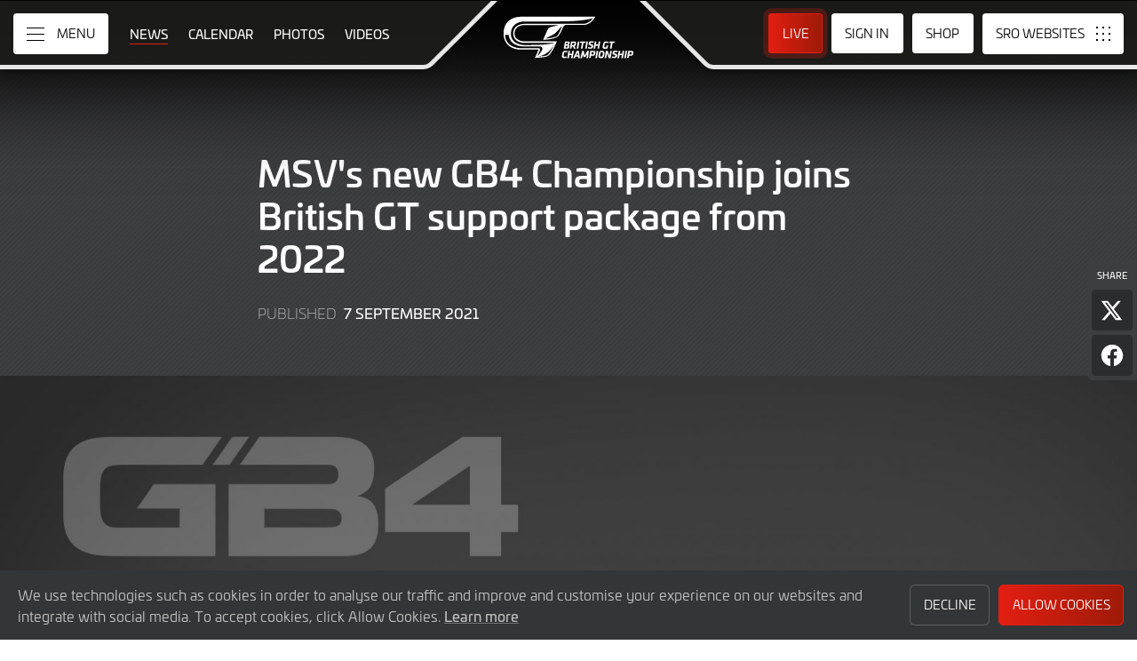

--- FILE ---
content_type: text/html; charset="utf-8"
request_url: https://www.britishgt.com/news/761/msvs-new-gb4-championship-joins-british-gt-support-package-from-2022?filter_driver_id=905
body_size: 10782
content:
<!DOCTYPE html>
<html lang="en-GB" prefix="og: http://ogp.me/ns#">
<head>
    <base href="https://www.britishgt.com" />
    <meta charset="UTF-8" />
    <meta name="viewport" content="width=device-width, initial-scale=1">
        <meta name="robots" content="index, follow" />
        <title>MSV&#039;s new GB4 Championship joins British GT support package from 2022 | British GT Championship</title>
    <link rel="canonical" href="https://www.britishgt.com/news/761/msvs-new-gb4-championship-joins-british-gt-support-package-from-2022">
        <meta name="description" content="A new entry level single-seater series - the GB4 Championship - will join the Intelligent Money British GT Championship&#039;s regular support roster next season.">

    <meta itemprop="name" content="MSV&#039;s new GB4 Championship joins British GT support package from 2022"/>
    <meta itemprop="image" content="https://www.britishgt.com/images//news/b40e263b-8deb-6d1e-f2cf-3cee0947c5b8.jpeg"/>
    <meta itemprop="description" content="A new entry level single-seater series - the GB4 Championship - will join the Intelligent Money British GT Championship&#039;s regular support roster next season.">
    
    <meta property="og:locale" content="en_GB" />
    <meta property="og:type" content="website">
    <meta property="og:url" content="https://www.britishgt.com/news/761/msvs-new-gb4-championship-joins-british-gt-support-package-from-2022"/>
    <meta property="og:title" content="MSV&#039;s new GB4 Championship joins British GT support package from 2022">
    <meta property="og:site_name" content="British GT Championship">
    <meta property="og:description" content="A new entry level single-seater series - the GB4 Championship - will join the Intelligent Money British GT Championship&#039;s regular support roster next season.">  
    <meta property="og:image" content="https://www.britishgt.com/images//news/b40e263b-8deb-6d1e-f2cf-3cee0947c5b8.jpeg">
        <meta property="article:published_time" content="7 September 2021">
        
    <meta name="twitter:card" content="summary"/>
    <meta name="twitter:site" content="@britishgt"/>
    <meta name="twitter:title" content="MSV&#039;s new GB4 Championship joins British GT support package from 2022"/>
    <meta name="twitter:description" content="A new entry level single-seater series - the GB4 Championship - will join the Intelligent Money British GT Championship&#039;s regular support roster next season."/>
    <meta name="twitter:image" content="https://www.britishgt.com/images//news/b40e263b-8deb-6d1e-f2cf-3cee0947c5b8.jpeg"/>
    
    <link rel="apple-touch-icon" sizes="180x180" href="https://www.britishgt.com/apple-touch-icon.png">
<link rel="icon" type="image/png" sizes="32x32" href="https://www.britishgt.com/favicon-32x32.png">
<link rel="icon" type="image/png" sizes="16x16" href="https://www.britishgt.com/favicon-16x16.png">
<link rel="manifest" href="https://www.britishgt.com/site.webmanifest">
<link rel="mask-icon" href="https://www.britishgt.com/safari-pinned-tab.svg" color="#5bbad5">
<meta name="msapplication-TileColor" content="#da532c">
<meta name="theme-color" content="#ffffff">
<link rel="stylesheet" id="style-css" href="/lib_assets/css/core.min.2025.10.css" type="text/css" media="all">
<link rel="stylesheet" id="news-css" href="/lib_assets/css/news.min.2024.css" type="text/css" media="all">
	
	<link rel="stylesheet" id="theme-css" href="https://www.britishgt.com/assets/css/theme.min.2024.css" type="text/css" media="all">
	<link rel="stylesheet" id="wf-theme-css" href="/lib_assets/css/wf-theme.2025.07.css" type="text/css" media="all">
<link rel="preconnect" href="https://fonts.googleapis.com">
<link rel="preconnect" href="https://fonts.gstatic.com" crossorigin>
<link href="https://fonts.googleapis.com/css2?family=Roboto:ital,wght@0,300;0,400;0,500;1,300;1,400;1,500&display=swap" rel="stylesheet">
		
		
	
	    
	
</head>
<body>

  
<a class="skip-link screen-reader-text" href="https://www.britishgt.com/news/761/msvs-new-gb4-championship-joins-british-gt-support-package-from-2022#primary">Skip to Main Content</a>
<noscript class="noscript">Please enable JavaScript in your browser. Some elements of this website may not function correctly with JavaScript disabled.</noscript>
<div id="page" class="site">
	

  <header id="masthead" class="site-header">
    <div class="site-header__columns">
      <div class="site-header__column-1">
        <div class="site-header__column-1-container">
          <nav id="primary-navigation" class="primary-navigation">
            <button class="primary-toggle" aria-controls="primary-menu" aria-expanded="false">
              <span class="primary-toggle__icon">
                <span class="primary-toggle__line primary-toggle__line--1"></span>
                <span class="primary-toggle__line primary-toggle__line--2"></span>
                <span class="primary-toggle__line primary-toggle__line--3"></span>
              </span>
              <span class="primary-toggle__text">Menu</span>
            </button>
            <div class="primary-menu">
              <ul id="primary-menu__list-items" class="primary-menu__list-items">
                <li class="primary-menu__list-item">
                  <ul class="primary-menu__sub-menu">
                    <li class="primary-menu__list-item">
                      <a class="primary-menu__list-item-link primary-menu__list-item-link--strong" href="/">
                        <span class="primary-menu__list-item-text">Home</span>
                      </a>
                    </li>
                    <li class="primary-menu__list-item">
                      <a class="primary-menu__list-item-link" href="/calendar">
                        <span class="primary-menu__list-item-text">Calendar</span>
                      </a>
                    </li>
                    <li class="primary-menu__list-item is-current">
                      <a class="primary-menu__list-item-link" href="/news">
                        <span class="primary-menu__list-item-text">News</span>
                      </a>
                    </li>
                    <li class="primary-menu__list-item">
                      <a class="primary-menu__list-item-link" href="https://www.britishgt.com/shop">
                        <span class="primary-menu__list-item-text">Shop</span>
                      </a>
                    </li>
                  </ul>
                </li>
				
                <li class="primary-menu__list-item">
                  <ul class="primary-menu__sub-menu">
                    <li class="primary-menu__list-item">
                      <a class="primary-menu__list-item-link primary-menu__list-item-link--strong" href="/gallery">
                        <span class="primary-menu__list-item-text">Gallery</span>
                      </a>
                    </li>
                    <li class="primary-menu__list-item">
                      <a class="primary-menu__list-item-link" href="/videos">
                        <span class="primary-menu__list-item-text">Videos</span>
                      </a>
                    </li>
                    <li class="primary-menu__list-item">
                      <a class="primary-menu__list-item-link" href="/gallery">
                        <span class="primary-menu__list-item-text">Photos</span>
                      </a>
                    </li>
                  </ul>
                </li>
                <li class="primary-menu__list-item">
                  <ul class="primary-menu__sub-menu">
                    <li class="primary-menu__list-item">
                      <a class="primary-menu__list-item-link primary-menu__list-item-link--strong" href="/cars">
                        <span class="primary-menu__list-item-text">Competitors</span>
                      </a>
                    </li>
                    <li class="primary-menu__list-item">
                      <a class="primary-menu__list-item-link" href="/cars">
                        <span class="primary-menu__list-item-text">Cars</span>
                      </a>
                    </li>
                    <li class="primary-menu__list-item">
                      <a class="primary-menu__list-item-link" href="/teams">
                        <span class="primary-menu__list-item-text">Teams</span>
                      </a>
                    </li>
                    <li class="primary-menu__list-item">
                      <a class="primary-menu__list-item-link" href="/drivers">
                        <span class="primary-menu__list-item-text">Drivers</span>
                      </a>
                    </li>
                    <li class="primary-menu__list-item">
                      <a class="primary-menu__list-item-link" href="/entry-lists">
                        <span class="primary-menu__list-item-text">Entry Lists</span>
                      </a>
                    </li>
                  </ul>
                </li>
                <li class="primary-menu__list-item">
                  <ul class="primary-menu__sub-menu">
                    <li class="primary-menu__list-item">
                      <a class="primary-menu__list-item-link primary-menu__list-item-link--strong" href="/standings">
                        <span class="primary-menu__list-item-text">Results</span>
                      </a>
                    </li>
                    <li class="primary-menu__list-item">
                      <a class="primary-menu__list-item-link" href="/standings?filter_standing_type=0_0_teams">
                        <span class="primary-menu__list-item-text">Teams</span>
                      </a>
                    </li>
                    <li class="primary-menu__list-item">
                      <a class="primary-menu__list-item-link" href="/standings?filter_standing_type=0_0_drivers">
                        <span class="primary-menu__list-item-text">Drivers</span>
                      </a>
                    </li>
                    <li class="primary-menu__list-item">
                      <a class="primary-menu__list-item-link" href="/results">
                        <span class="primary-menu__list-item-text">Race Results</span>
                      </a>
                    </li>
                    <li class="primary-menu__list-item">
                      <a class="primary-menu__list-item-link" href="/entry-lists">
                        <span class="primary-menu__list-item-text">Entry Lists</span>
                      </a>
                    </li>
                  </ul>
                </li>
                <li class="primary-menu__list-item">
                  <ul class="primary-menu__sub-menu">
                    <li class="primary-menu__list-item">
                      <a class="primary-menu__list-item-link primary-menu__list-item-link--strong" href="/live">
                        <span class="primary-menu__list-item-text">Live</span>
                      </a>
                    </li>
                    <li class="primary-menu__list-item">
                      <a class="primary-menu__list-item-link" href="/watch-live">
                        <span class="primary-menu__list-item-text">Watch Live</span>
                      </a>
                    </li>
                    <li class="primary-menu__list-item">
                      <a class="primary-menu__list-item-link" href="/watch-live#live-timing">
                        <span class="primary-menu__list-item-text">Live Timing</span>
                      </a>
                    </li>
                  </ul>
                </li>
				
				
				
                <li class="primary-menu__list-item">
                  <ul class="primary-menu__sub-menu">
                    <li class="primary-menu__list-item">
                      <a class="primary-menu__list-item-link primary-menu__list-item-link--strong" href="/about">
                        <span class="primary-menu__list-item-text">About</span>
                      </a>
                    </li>
                    <li class="primary-menu__list-item">
                      <a class="primary-menu__list-item-link" href="/about/sro-motorsports-group">
                        <span class="primary-menu__list-item-text">SRO Motorsports</span>
                      </a>
                    </li>
                    <li class="primary-menu__list-item">
                      <a class="primary-menu__list-item-link" href="/about/british-gt">
                        <span class="primary-menu__list-item-text">British GT</span>
                      </a>
                    </li>
                    <li class="primary-menu__list-item">
                      <a class="primary-menu__list-item-link" href="/about/partners">
                        <span class="primary-menu__list-item-text">Partners</span>
                      </a>
                    </li>
                    <li class="primary-menu__list-item">
                      <a class="primary-menu__list-item-link" href="/about/contact">
                        <span class="primary-menu__list-item-text">Contact</span>
                      </a>
                    </li>
                  </ul>
                </li>
                <li class="primary-menu__list-item">
                  <ul class="primary-menu__sub-menu">
                    <li class="primary-menu__list-item">
                      <a class="primary-menu__list-item-link primary-menu__list-item-link--strong" href="/subscriber-home">
                        <span class="primary-menu__list-item-text">Fan Account</span>
                      </a>
                    </li>
		                        <li class="primary-menu__list-item">
                      <a class="primary-menu__list-item-link" href="/subscriber-home">
                        <span class="primary-menu__list-item-text">Sign in</span>
                      </a>
                    </li>
                    <li class="primary-menu__list-item">
                      <a class="primary-menu__list-item-link" href="/subscriber-register">
                        <span class="primary-menu__list-item-text">Create Account</span>
                      </a>
                    </li>
					                  </ul>
                </li>
                <li class="primary-menu__list-item">
                  <ul class="primary-menu__sub-menu">
                    <li class="primary-menu__list-item">
                      <a class="primary-menu__list-item-link primary-menu__list-item-link--strong" href="/press-members">
                        <span class="primary-menu__list-item-text">Media &amp; Teams</span>
                      </a>
                    </li>
                    <li class="primary-menu__list-item">
                      <a class="primary-menu__list-item-link" href="/press-members">
                        <span class="primary-menu__list-item-text">Press Members</span>
                      </a>
                    </li>
                    <li class="primary-menu__list-item">
                      <a class="primary-menu__list-item-link" href="/teams-login">
                        <span class="primary-menu__list-item-text">Teams</span>
                      </a>
                    </li>
                  </ul>
                </li>
              </ul>
            </div>
          </nav>
          <nav id="secondary-navigation" class="secondary-navigation">
            <ul class="secondary-navigation__list-items">
              <li class="secondary-navigation__list-item">
                <a class="secondary-navigation__list-item-link" href="/" aria-current="page">
                  <span class="secondary-navigation__list-item-text">Home</span>
                </a>
              </li>
              <li class="secondary-navigation__list-item is-current">
                <a class="secondary-navigation__list-item-link" href="/news">
                  <span class="secondary-navigation__list-item-text">News</span>
                </a>
              </li>
              <li class="secondary-navigation__list-item">
                <a class="secondary-navigation__list-item-link" href="/calendar">
                  <span class="secondary-navigation__list-item-text">Calendar</span>
                </a>
              </li>
              <li class="secondary-navigation__list-item">
                <a class="secondary-navigation__list-item-link" href="/gallery">
                  <span class="secondary-navigation__list-item-text">Photos</span>
                </a>
              </li>
              <li class="secondary-navigation__list-item">
                <a class="secondary-navigation__list-item-link" href="/videos">
                  <span class="secondary-navigation__list-item-text">Videos</span>
                </a>
              </li>
            </ul>
          </nav>
        </div>
      </div>
      <div class="site-header__column-2">
        <div class="site-logo">
          <a class="site-logo__link" href="/" rel="home">
            <img class="site-logo__image" src="/assets/img/british-gt-championship-logo-2024-neg.svg" width="306" height="101" alt="British GT Championship Logo">
          </a>
        </div>
      </div>
      <div class="site-header__column-3">
        <div class="site-header__column-3-container">
          <nav id="tertiary-navigation" class="tertiary-navigation">
            <ul class="tertiary-navigation__list-items">
              <li class="tertiary-navigation__list-item list-item-live">
				
									<a class="tertiary-navigation__list-item-link button-link has-primary-background-color has-animation" href="/watch-live">
				                <span class="tertiary-navigation__list-item-text">Live</span>
                </a>
              </li>

                            <!-- START - Only show when NOT logged in -->
              <li class="tertiary-navigation__list-item list-item-sign-in list-item-has-children">
                <a class="tertiary-navigation__list-item-link" href="/signin">
                  <span class="tertiary-navigation__list-item-text">Sign In</span>
                </a>
                <ul class="tertiary-navigation__sub-list-items">
                  <li class="tertiary-navigation__sub-list-item">
                    <a class="tertiary-navigation__sub-list-item-link" href="/subscriber-home">
                      <span class="tertiary-navigation__sub-list-item-text">Fan Account</span>
                    </a>
                  </li>
                  <li class="tertiary-navigation__sub-list-item">
                    <a rel="noindex nofollow" class="tertiary-navigation__sub-list-item-link" href="/press-members">
                      <span class="tertiary-navigation__sub-list-item-text">Press Members</span>
                    </a>
                  </li>
                  <li class="tertiary-navigation__sub-list-item">
                    <a rel="noindex nofollow" class="tertiary-navigation__sub-list-item-link" href="/teams-login">
                      <span class="tertiary-navigation__sub-list-item-text">Teams</span>
                    </a>
                  </li>
                </ul>
              </li>
              <!-- END - Only show when NOT logged in -->
              			  
              <li class="tertiary-navigation__list-item list-item-shop">
				<a class="tertiary-navigation__list-item-link" href="https://www.britishgt.com/shop">
					<span class="tertiary-navigation__list-item-text">Shop</span>
                  </a>
              </li>
			  
            </ul>
          </nav>
		  <nav id="sro-sites-navigation" class="sro-sites-navigation">
            <button class="sro-sites-toggle" aria-controls="sro-sites-menu" aria-expanded="false">
              <span class="sro-sites-toggle__icon">
                <span class="sro-sites-toggle__dot sro-sites-toggle__dot--1"></span>
                <span class="sro-sites-toggle__dot sro-sites-toggle__dot--2"></span>
                <span class="sro-sites-toggle__dot sro-sites-toggle__dot--3"></span>
                <span class="sro-sites-toggle__dot sro-sites-toggle__dot--4"></span>
                <span class="sro-sites-toggle__dot sro-sites-toggle__dot--5"></span>
                <span class="sro-sites-toggle__dot sro-sites-toggle__dot--6"></span>
                <span class="sro-sites-toggle__dot sro-sites-toggle__dot--7"></span>
                <span class="sro-sites-toggle__dot sro-sites-toggle__dot--8"></span>
                <span class="sro-sites-toggle__dot sro-sites-toggle__dot--9"></span>
                <span class="sro-sites-toggle__line sro-sites-toggle__line--1"></span>
                <span class="sro-sites-toggle__line sro-sites-toggle__line--2"></span>
              </span>
              <span class="sro-sites-toggle__text">SRO</span>
            </button>
            <div id="sro-sites-menu" class="sro-sites-menu">
              <ul class="sro-sites-menu__list-items">
                <li class="sro-sites-menu__list-item">
                  <a class="sro-sites-menu__list-item-link" href="https://www.sro-motorsports.com/">
                    <img class="sro-sites-menu__list-item-image" src="https://www.sro-motorsports.com/assets/img/sro-motorsports-group-logo-neg-250x140.svg" alt="SRO Motorsports Group Logo">
                    <span class="screen-reader-text">SRO Motorsports Group</span>
                  </a>
                </li>
                <li class="sro-sites-menu__list-item">
                  <a class="sro-sites-menu__list-item-link" href="https://www.sroamerica.com/">
                    <img class="sro-sites-menu__list-item-image" src="https://www.sro-motorsports.com/assets/img/sro-motorsports-group-america-logo-neg-250x140.svg" alt="SRO Motorsports Group America Logo">
                    <span class="screen-reader-text">SRO Motorsports Group America</span>
                  </a>
                </li>
                <li class="sro-sites-menu__list-item">
                  <a class="sro-sites-menu__list-item-link" href="https://www.intercontinentalgtchallenge.com/">
                    <img class="sro-sites-menu__list-item-image" src="https://www.sro-motorsports.com/assets/img/intercontinental-gt-challange-logo-neg-250x140.svg" alt="Intercontinental GT Challenge Logo">
                    <span class="screen-reader-text">Intercontinental GT Challenge</span>
                  </a>
                </li>
                <li class="sro-sites-menu__list-item">
                  <a class="sro-sites-menu__list-item-link" href="https://www.gt-world-challenge.com">
                    <img class="sro-sites-menu__list-item-image" src="https://www.sro-motorsports.com/assets/img/gtwc-neg-250x140-2025.svg" alt="GT World Challenge Logo">
                    <span class="screen-reader-text">GT World Challenge</span>
                  </a>
                </li>
                <li class="sro-sites-menu__list-item">
                  <a class="sro-sites-menu__list-item-link" href="https://www.gt-world-challenge-europe.com">
                    <img class="sro-sites-menu__list-item-image" src="https://www.sro-motorsports.com/assets/img/gtwc-europe-neg-250x140-2025.svg" alt="GT World Challenge Europe Logo">
                    <span class="screen-reader-text">GT World Challenge Europe</span>
                  </a>
                </li>
                <li class="sro-sites-menu__list-item">
                  <a class="sro-sites-menu__list-item-link" href="https://www.crowdstrike24hoursofspa.com/">
                    <img class="sro-sites-menu__list-item-image" src="https://www.sro-motorsports.com/assets/img/crowdstrike-24hrs-logo-neg-250x140.svg" alt="Crowdstrike 24 Hours of Spa Logo">
                    <span class="screen-reader-text">Crowdstrike 24 Hours of Spa</span>
                  </a>
                </li>
                <li class="sro-sites-menu__list-item">
                  <a class="sro-sites-menu__list-item-link" href="https://www.gt-world-challenge-asia.com/">
                    <img class="sro-sites-menu__list-item-image" src="https://www.sro-motorsports.com/assets/img/gtwc-asia-neg-250x140-2025.svg" alt="GT World Challenge Asia Logo">
                    <span class="screen-reader-text">GT World Challenge Asia</span>
                  </a>
                </li>
                <li class="sro-sites-menu__list-item">
                  <a class="sro-sites-menu__list-item-link" href="https://www.gt-world-challenge-america.com/">
                    <img class="sro-sites-menu__list-item-image" src="https://www.sro-motorsports.com/assets/img/gtwc-america-neg-250x140-2025.svg" alt="GT World Challenge America Logo">
                    <span class="screen-reader-text">GT World Challenge America</span>
                  </a>
                </li>
                <li class="sro-sites-menu__list-item">
                  <a class="sro-sites-menu__list-item-link" href="https://www.gt-world-challenge-australia.com/">
                    <img class="sro-sites-menu__list-item-image" src="https://www.sro-motorsports.com/assets/img/gtwc-australia-neg-250x140-2025.svg" alt="GT World Challenge Australia Logo">
                    <span class="screen-reader-text">GT World Challenge Australia</span>
                  </a>
                </li>
                <li class="sro-sites-menu__list-item">
                  <a class="sro-sites-menu__list-item-link" href="https://www.gt2europeanseries.com/">
                    <img class="sro-sites-menu__list-item-image" src="https://www.sro-motorsports.com/assets/img/gt2-european-series-pirelli-250x140-logo-neg-2025.svg" alt="GT2 European Series Logo">
                    <span class="screen-reader-text">GT2 European Series</span>
                  </a>
                </li>
                <li class="sro-sites-menu__list-item">
                  <a class="sro-sites-menu__list-item-link" href="https://www.britishgt.com/">
                    <img class="sro-sites-menu__list-item-image" src="https://www.sro-motorsports.com/assets/img/british-gt-championship-logo-2024-250x140.svg" alt="British GT Championship Logo">
                    <span class="screen-reader-text">British GT Championship</span>
                  </a>
                </li>
                <li class="sro-sites-menu__list-item">
                  <a class="sro-sites-menu__list-item-link" href="https://japancup.co">
                    <img class="sro-sites-menu__list-item-image" src="https://www.sro-motorsports.com/assets/img/japan-cup-logo-250x140.svg" alt="Japan Cup Logo">
                    <span class="screen-reader-text">Japan Cup</span>
                  </a>
                </li>
                <li class="sro-sites-menu__list-item">
                  <a class="sro-sites-menu__list-item-link" href="https://www.gt4europeanseries.com/">
                    <img class="sro-sites-menu__list-item-image" src="https://www.sro-motorsports.com/assets/img/gt4-european-series-250x140-logo.svg" alt="GT4 European Series Logo">
                    <span class="screen-reader-text">GT4 European Series</span>
                  </a>
                </li>
                <li class="sro-sites-menu__list-item">
                  <a class="sro-sites-menu__list-item-link" href="https://ffsagt.gt4series.com/">
                    <img class="sro-sites-menu__list-item-image" src="https://www.sro-motorsports.com/assets/img/ffsa-gt4-france-logo-neg-250x140.svg" alt="FFSA GT – GT4 France Logo">
                    <span class="screen-reader-text">FFSA GT – GT4 France</span>
                  </a>
                </li>
                <li class="sro-sites-menu__list-item">
                  <a class="sro-sites-menu__list-item-link" href="https://www.gt4-america.com/">
                    <img class="sro-sites-menu__list-item-image" src="https://www.sro-motorsports.com/assets/img/gt4-america-logo-250x140-2023-v2.svg" alt="GT4 America Logo">
                    <span class="screen-reader-text">GT4 America</span>
                  </a>
                </li>
                <li class="sro-sites-menu__list-item">
                  <a class="sro-sites-menu__list-item-link" href="https://gt4australia.com.au/">
                    <img class="sro-sites-menu__list-item-image" src="https://www.sro-motorsports.com/assets/img/gt4-australia-logo-250x140-neg.svg" alt="GT4 Australia Logo">
                    <span class="screen-reader-text">GT4 Australia</span>
                  </a>
                </li>
                <li class="sro-sites-menu__list-item">
                  <a class="sro-sites-menu__list-item-link" href="https://gt4series.com/">
                    <img class="sro-sites-menu__list-item-image" src="https://www.sro-motorsports.com/assets/img/gt4-logo-250x140-neg-2024.svg" alt="GT4 Manufacturer Ranking Logo">
                    <span class="screen-reader-text">GT4 Manufacturer Ranking</span>
                  </a>
                </li>
                <li class="sro-sites-menu__list-item">
                  <a class="sro-sites-menu__list-item-link" href="https://www.gtamerica.us/">
                    <img class="sro-sites-menu__list-item-image" src="https://www.sro-motorsports.com/assets/img/gt-america-aws-logo-neg-250x140.svg" alt="GT America Logo">
                    <span class="screen-reader-text">GT America</span>
                  </a>
                </li>
                <li class="sro-sites-menu__list-item">
                  <a class="sro-sites-menu__list-item-link" href="https://www.tcamerica.us/">
                    <img class="sro-sites-menu__list-item-image" src="https://www.sro-motorsports.com/assets/img/tc-america-sbrs-logo-neg-250x140.svg" alt="TC America Logo">
                    <span class="screen-reader-text">TC America</span>
                  </a>
                </li>
                <li class="sro-sites-menu__list-item">
                  <a class="sro-sites-menu__list-item-link" href="https://www.ffsatourisme.fr/">
                    <img class="sro-sites-menu__list-item-image" src="https://www.sro-motorsports.com/assets/img/ffsa-tc-france-logo-250x140-neg.svg" alt="FFSA Tourisme TC France Logo">
                    <span class="screen-reader-text">FFSA Tourisme TC France</span>
                  </a>
                </li>
                <li class="sro-sites-menu__list-item">
                  <a class="sro-sites-menu__list-item-link" href="https://www.grcupseries.com/">
                    <img class="sro-sites-menu__list-item-image" src="https://www.sro-motorsports.com/assets/img/toyota-gazoo-racing-gr-cup-north-america-logo-neg-250x140.svg" alt="GR Cup Logo">
                    <span class="screen-reader-text">GR Cup</span>
                  </a>
                </li>
				<!--
                <li class="sro-sites-menu__list-item">
                  <a class="sro-sites-menu__list-item-link" href="https://www.6orediroma.com">
                    <img class="sro-sites-menu__list-item-image" src="https://www.sro-motorsports.com/assets/img/6ore-di-roma-neg-250x140.svg" alt="6ore di Roma Logo">
                    <span class="screen-reader-text">6ore di Roma</span>
                  </a>
                </li>
				-->
                <li class="sro-sites-menu__list-item">
                  <a class="sro-sites-menu__list-item-link" href="https://www.gt3revivalseries.com">
                    <img class="sro-sites-menu__list-item-image" src="https://www.sro-motorsports.com/assets/img/gt3-revival-series-250x140.png" alt="GT3 Revival Series">
                    <span class="screen-reader-text">GT3 Revival Series</span>
                  </a>
                </li>
                <li class="sro-sites-menu__list-item">
                  <a class="sro-sites-menu__list-item-link" href="https://www.fiamotorsportgames.com">
                    <img class="sro-sites-menu__list-item-image" src="https://www.sro-motorsports.com/assets/img/fia-motorsport-games-2024-250x140.svg" alt="FIA Motorsport Games Logo">
                    <span class="screen-reader-text">FIA Motorsport Games</span>
                  </a>
                </li>
                <li class="sro-sites-menu__list-item">
                  <a class="sro-sites-menu__list-item-link" href="https://www.srorc.com/">
                    <img class="sro-sites-menu__list-item-image" src="https://www.sro-motorsports.com/assets/img/sro-motorsports-group-race-center-logo-neg-250x140.svg" alt="SRO Motorsports Group - Race Centre by MMC Logo">
                    <span class="screen-reader-text">SRO Motorsports Group - Race Centre by MMC</span>
                  </a>
                </li>
                <li class="sro-sites-menu__list-item">
                  <a class="sro-sites-menu__list-item-link" href="https://www.curbstone.net/">
                    <img class="sro-sites-menu__list-item-image" src="https://www.sro-motorsports.com/assets/img/curbstone-track-events-logo-250x140.svg" alt="Curbstone Track Events Logo">
                    <span class="screen-reader-text">Curbstone Track Events</span>
                  </a>
                </li>
                <li class="sro-sites-menu__list-item">
                  <a class="sro-sites-menu__list-item-link" href="https://sro-esports.com/">
                    <img class="sro-sites-menu__list-item-image" src="https://www.sro-motorsports.com/assets/img/sro-esports-250x140.svg" alt="SRO E-Sport GT Series Championship Logo">
                    <span class="screen-reader-text">SRO E-Sport GT Series Championship</span>
                  </a>
                </li>
              </ul>
            </div>
          </nav>          
        </div>
      </div>
    </div>
  </header>

<main id="primary" class="site-main">
            <div id="content" class="site-content">
                <article class="article">
                    <header class="entry-header article-header">
                        <div class="article-header__inner-container inner-container">
                            <h1 class="article-header__title">MSV&#039;s new GB4 Championship joins British GT support package from 2022</h1>
                            <div class="article-header__meta-data">
                                <span class="article-header__term-description">Published</span>
                                <span class="article-header__term-time">
                                    <time class="entry-date published" datetime="2021-09-07 12:00:00">7 September 2021</time>
                                    <time class="updated" datetime="2022-06-09 15:31:26">9 June 2022</time>
                                </span>
                            </div>
                            <div class="share-page">
                                <h3 class="share-page__heading">Share</h3>
                                <ul class="share-page__list-items">
                                    <li class="share-page__list-item">
                                        <button id="share-on-twitter" class="share-page__link x">
                                            <span class="share-page__text">Share page on X</span>
                                        </button>
                                        <script type="text/javascript">
                                            document.getElementById('share-on-twitter').addEventListener("click", function(event) {
                                                (function(event) {
                                                    window.open('http://x.com/share?url='+encodeURIComponent(window.location.href)+'&text='+encodeURIComponent(document.title), '', 'left=0,top=0,width=600,height=300,menubar=no,toolbar=no,resizable=yes,scrollbars=yes');                                                                        
                                                }).call(document.getElementById('share-on-twitter'), event);
                                            });
                                        </script>
                                    </li>
                                    <li class="share-page__list-item">
                                        <button id="share-on-facebook" class="share-page__link facebook">
                                            <span class="share-page__text">Share page on Facebook</span>
                                        </button>
                                        <script type="text/javascript">
                                            document.getElementById('share-on-facebook').addEventListener("click", function(event) {
                                                (function(event) {
                                                    window.open("https://www.facebook.com/sharer/sharer.php?u="+encodeURIComponent(window.location.href)+"&t="+encodeURIComponent(document.title), '','left=0,top=0,width=600,height=300,menubar=no,toolbar=no,resizable=yes,scrollbars=yes');
                                                }).call(document.getElementById('share-on-facebook'), event);
                                            });
                                        </script>
                                    </li>
                                </ul>
                            </div>
                        </div>
						                        <div class="article__feature-image-container">
                            <img class="article__feature-image" src="https://www.britishgt.com/timthumb.php?w=1600&amp;src=%2Fimages%2F%2Fnews%2Fb40e263b-8deb-6d1e-f2cf-3cee0947c5b8.jpeg" alt="MSV&#039;s new GB4 Championship joins British GT support package from 2022">
                        </div>
						                    </header>
                    <div class="entry-content article__content">
                        <div class="article__inner-container inner-container">
              <p><strong>A new entry level single-seater series - the GB4 Championship - will join the Intelligent Money British GT Championship's regular support roster next season.</strong></p>
<p>MotorSport Vision (MSV) has created the category to offer drivers graduating from karting or club racing a significantly lower cost route onto the single-seater ladder.</p>
<p>GB4 will act as a direct feeder series to higher open-wheel categories, running in close alignment with MSV&rsquo;s already successful GB3 Championship in association with the BRDC. GB4 is planned to run primarily on the same British GT race programme, offering teams an excellent platform from which to enter both series.</p>
<p>The new championship will meet the need for an affordable alternative for drivers beginning a single-seater career, with costs significantly reduced when compared to FIA F4 following the introduction of its new car. GB4 aims to offer drivers the chance to contest a full season of competitive single-seater racing in Britain for between &pound;120,000 and &pound;150,000.</p>
<p>Racing at a reduced cost opens the door for drivers to follow directly in the footsteps of George Russell, who won the BRDC F4 Championship in 2014 before going on to establish himself as one of the most exciting drivers in Formula 1.</p>
<p>GB4 will utilise the well-established Tatuus F4-T014 chassis, which has notably been used in Spanish, Italian and ADAC F4 series across Europe over the past seven years. The F4-T014 is not only a superb race car, but an enormously safe one too, ideal for drivers from as young as 15 years of age to make their first steps on the single-seater racing ladder &ndash; no serious injuries have been recorded in more than 400 races and 140,000 racing laps.</p>
<p>Use of the Tatuus F4 chassis also allows for some overlap with GB3, which uses a car built from the same base. Cars are expected to be available from around &pound;30,000, complete with an engine, whilst existing GB3 teams can use 80% of the same spares whilst maintaining and preparing cars across two championships. Cost minimisation and controls will also be implemented by series organiser MSV.</p>
<p>In addition to a planned 21-race schedule, across seven events alongside GB3 and the British GT Championship, GB4 will also share combined tests with its sister championship. GB4 will share a similar race weekend format with three races at the majority of events.</p>
<p>The relationship between the two championships will be bolstered by a &pound;50,000 prize fund for the championship winner towards a drive in GB3. Full details of the GB4 prize package will be announced in due course.</p>
<p>Engine parity will be optimised by existing GB3 partner Mountune, working in conjunction with Tatuus and Autotecnica Motori. The car will run exactly as it has done in F4 competition, with a 1.4-litre turbocharged engine, producing 160bhp and a sequential paddle shift gearbox.</p>
<p>GB4 will also retain relationships with many of GB3&rsquo;s existing partners. These include F1 tyre supplier Pirelli, which will continue to supply rubber, whilst Sunoco will act as control fuel provider. The British Racing Drivers&rsquo; Club will also extend its highly-valued support from GB3 to GB4.</p>
<p>In addition to benefitting from racing at high-profile national race meetings, GB4 competitors will receive full-time media coverage via a dedicated press office. The latest championship news and updates will be displayed at www.gb-4.net, which is due to launch this week.</p>
<p>MSV Chief Executive Jonathan Palmer commented: &ldquo;GB4 is a tremendously exciting new championship that will provide aspiring F1 drivers with modest budgets an opportunity to develop and prove their talent, and progress onwards in single-seater racing.</p>
<p>&ldquo;GB4 is also coming at just the right time. The availability of the current well proven Tatuus-Abarth F4 car, coupled with MSV&rsquo;s highly respected ability to run excellent junior single-seater series, means an affordable first step will exist for drivers to emulate George Russell&rsquo;s outstanding progress to the top, after he first came to single-seater prominence by winning our inaugural BRDC F4 championship in 2014.&rdquo;</p>
			

                        </div>
                    </div>
                </article>

                <div class="pagination-article">
                    <div class="pagination-article__inner-container inner-container">
						                        <div class="pagination-article__column column-1">
                            <a class="pagination-article__link-button link-button icon-align--left text-size--small background-color--white" href="/news/760/titles-up-for-grabs-on-penultimate-weekend-at-oulton?filter_driver_id=905">
                                <span class="link-button__icon left-arrow"></span>
                                <span class="link-button__text-container">
                                    <span class="link-button__title">Previous <span>Article</span></span>
                                </span>
                            </a>
                        </div>
												                        <div class="pagination-article__column column-2">
                            <a class="pagination-article__link-button link-button icon-align--right text-size--small background-color--white" href="/news/762/oulton-park-fp1-mitchell-fastest-for-troubled-barwell;-newbridges-turner-tops-gt4?filter_driver_id=905">
                                <span class="link-button__text-container">
                                    <span class="link-button__title">Next <span>Article</span></span>
                                </span>
                                <span class="link-button__icon right-arrow"></span>
                            </a>
                        </div>
						                    </div>
                </div>
    
    
            </div>
        </main>
    
<!-- END Site Content -->


<script type="application/ld+json">
  {
      "@context": "http://schema.org",
      "@type": "NewsArticle",
      "mainEntityOfPage": {
          "@type": "WebPage",
          "@id": "https://www.britishgt.com/news/761/msvs-new-gb4-championship-joins-british-gt-support-package-from-2022"
      },
      "headline": "MSV&#039;s new GB4 Championship joins British GT support package from 2022",
      "image": {
          "@type": "ImageObject",
          "url": "https://www.britishgt.com/images//news/b40e263b-8deb-6d1e-f2cf-3cee0947c5b8.jpeg",
          "height": 3190,
          "width": 4785
      },
      "datePublished": "7 September 2021",
      "author": {
          "@type": "Organization",
          "name": "British GT Championship"
      },
      "publisher": {
          "@type": "Organization",
          "name": "British GT Championship",
          "logo": {
              "@type": "ImageObject",
              "url": "https://www.britishgt.com/images/logo-articles.png",
              "width": 600,
              "height": 60
          }
      },
      "description": "A new entry level single-seater series - the GB4 Championship - will join the Intelligent Money British GT Championship&#039;s regular support roster next season."
  }
</script>
    <footer id="colophon" class="site-footer">
        <div class="sponsors">
            <div class="sponsors__inner-container inner-container">
                <div class="sponsors__row">
                    <h3 class="sponsors__heading">Competitors</h3>
                    <ul class="sponsors__list-items columns--max-8">
						                        <li class="sponsors__list-item">
                            <a class="sponsors__list-link" rel="noopener" href="/car/174/aston-martin-vantage-gt3-2024" title="Aston Martin Racing">
                                <div class="sponsors__image-container">
                                    <img class="sponsors__image" src="/images/competitors/Aston Martin web 258x182.png?2020" width="" height="" alt="Aston Martin Racing Logo">
                                </div>
								<!--
                                <div class="sponsors__text-container">
                                    <span class="sponsors__text">Aston Martin Racing</span>
                                </div>
								-->
                            </a>
                        </li>
						                        <li class="sponsors__list-item">
                            <a class="sponsors__list-link" rel="noopener" href="/competitors" title="Audi">
                                <div class="sponsors__image-container">
                                    <img class="sponsors__image" src="/images/competitors/Car logo - Audi Sport.png?2020" width="" height="" alt="Audi Logo">
                                </div>
								<!--
                                <div class="sponsors__text-container">
                                    <span class="sponsors__text">Audi</span>
                                </div>
								-->
                            </a>
                        </li>
						                        <li class="sponsors__list-item">
                            <a class="sponsors__list-link" rel="noopener" href="/competitors" title="BMW">
                                <div class="sponsors__image-container">
                                    <img class="sponsors__image" src="/images/competitors/BMW web 258x182.png?2020" width="" height="" alt="BMW Logo">
                                </div>
								<!--
                                <div class="sponsors__text-container">
                                    <span class="sponsors__text">BMW</span>
                                </div>
								-->
                            </a>
                        </li>
						                        <li class="sponsors__list-item">
                            <a class="sponsors__list-link" rel="noopener" href="/car/173/ferrari-296-gt3" title="Ferrari">
                                <div class="sponsors__image-container">
                                    <img class="sponsors__image" src="/images/competitors/Ferrari web 258x182.png?2020" width="" height="" alt="Ferrari Logo">
                                </div>
								<!--
                                <div class="sponsors__text-container">
                                    <span class="sponsors__text">Ferrari</span>
                                </div>
								-->
                            </a>
                        </li>
						                        <li class="sponsors__list-item">
                            <a class="sponsors__list-link" rel="noopener" href="/competitors" title="Ginetta">
                                <div class="sponsors__image-container">
                                    <img class="sponsors__image" src="/images/competitors/Ginetta logo.jpg?2020" width="" height="" alt="Ginetta Logo">
                                </div>
								<!--
                                <div class="sponsors__text-container">
                                    <span class="sponsors__text">Ginetta</span>
                                </div>
								-->
                            </a>
                        </li>
						                        <li class="sponsors__list-item">
                            <a class="sponsors__list-link" rel="noopener" href="/competitors" title="Honda">
                                <div class="sponsors__image-container">
                                    <img class="sponsors__image" src="/images/competitors/Honda web 258x182.png?2020" width="" height="" alt="Honda Logo">
                                </div>
								<!--
                                <div class="sponsors__text-container">
                                    <span class="sponsors__text">Honda</span>
                                </div>
								-->
                            </a>
                        </li>
						                        <li class="sponsors__list-item">
                            <a class="sponsors__list-link" rel="noopener" href="/competitors" title="Lamborghini">
                                <div class="sponsors__image-container">
                                    <img class="sponsors__image" src="/images/competitors/Lamborghini web 258x182.png?2020" width="" height="" alt="Lamborghini Logo">
                                </div>
								<!--
                                <div class="sponsors__text-container">
                                    <span class="sponsors__text">Lamborghini</span>
                                </div>
								-->
                            </a>
                        </li>
						                        <li class="sponsors__list-item">
                            <a class="sponsors__list-link" rel="noopener" href="/competitors" title="Lotus">
                                <div class="sponsors__image-container">
                                    <img class="sponsors__image" src="/images/competitors/Lotus.png?2020" width="" height="" alt="Lotus Logo">
                                </div>
								<!--
                                <div class="sponsors__text-container">
                                    <span class="sponsors__text">Lotus</span>
                                </div>
								-->
                            </a>
                        </li>
						                        <li class="sponsors__list-item">
                            <a class="sponsors__list-link" rel="noopener" href="/car/172/mclaren-720s-gt3-evo" title="McLaren">
                                <div class="sponsors__image-container">
                                    <img class="sponsors__image" src="/images/competitors/Car logo - McLaren.png?2020" width="" height="" alt="McLaren Logo">
                                </div>
								<!--
                                <div class="sponsors__text-container">
                                    <span class="sponsors__text">McLaren</span>
                                </div>
								-->
                            </a>
                        </li>
						                        <li class="sponsors__list-item">
                            <a class="sponsors__list-link" rel="noopener" href="/competitors" title="Mercedes-AMG">
                                <div class="sponsors__image-container">
                                    <img class="sponsors__image" src="/images/competitors/Mercedes-AMG web 258x182 NEW.png?2020" width="" height="" alt="Mercedes-AMG Logo">
                                </div>
								<!--
                                <div class="sponsors__text-container">
                                    <span class="sponsors__text">Mercedes-AMG</span>
                                </div>
								-->
                            </a>
                        </li>
						                        <li class="sponsors__list-item">
                            <a class="sponsors__list-link" rel="noopener" href="/competitors" title="Porsche">
                                <div class="sponsors__image-container">
                                    <img class="sponsors__image" src="/images/competitors/Porsche web 258x182.png?2020" width="" height="" alt="Porsche Logo">
                                </div>
								<!--
                                <div class="sponsors__text-container">
                                    <span class="sponsors__text">Porsche</span>
                                </div>
								-->
                            </a>
                        </li>
												                    </ul>
                </div>
                <div class="sponsors__row">
                    <h3 class="sponsors__heading">Official Partners</h3>
                    <ul class="sponsors__list-items columns--max-8">
						                        <li class="sponsors__list-item">
                            <a class="sponsors__list-link" rel="noopener" href="https://www.pirelli.com" title="Pirelli">
                                <div class="sponsors__image-container">
                                    <img class="sponsors__image" src="/images/partners/logo_72.png" width="" height="" alt="Pirelli Logo">
                                </div>
								<!--
                                <div class="sponsors__text-container">
                                    <span class="sponsors__text">Pirelli</span>
                                </div>
								-->
                            </a>
                        </li>
						                        <li class="sponsors__list-item">
                            <a class="sponsors__list-link" rel="noopener" href="https://www.sparco-official.com/en" title="Sparco">
                                <div class="sponsors__image-container">
                                    <img class="sponsors__image" src="/images/partners/logo_73.jpg" width="" height="" alt="Sparco Logo">
                                </div>
								<!--
                                <div class="sponsors__text-container">
                                    <span class="sponsors__text">Sparco</span>
                                </div>
								-->
                            </a>
                        </li>
						                        <li class="sponsors__list-item">
                            <a class="sponsors__list-link" rel="noopener" href="https://www.lotuscars.com" title="Lotus">
                                <div class="sponsors__image-container">
                                    <img class="sponsors__image" src="/images/partners/logo_74.png" width="" height="" alt="Lotus Logo">
                                </div>
								<!--
                                <div class="sponsors__text-container">
                                    <span class="sponsors__text">Lotus</span>
                                </div>
								-->
                            </a>
                        </li>
						                        <li class="sponsors__list-item">
                            <a class="sponsors__list-link" rel="noopener" href="http://www.aaoil.co.uk/" title="Sunoco">
                                <div class="sponsors__image-container">
                                    <img class="sponsors__image" src="/images/partners/logo_75.png" width="" height="" alt="Sunoco Logo">
                                </div>
								<!--
                                <div class="sponsors__text-container">
                                    <span class="sponsors__text">Sunoco</span>
                                </div>
								-->
                            </a>
                        </li>
						                        <li class="sponsors__list-item">
                            <a class="sponsors__list-link" rel="noopener" href="https://www.motorsportuk.org" title="Motorsport UK">
                                <div class="sponsors__image-container">
                                    <img class="sponsors__image" src="/images/partners/logo_76.png" width="" height="" alt="Motorsport UK Logo">
                                </div>
								<!--
                                <div class="sponsors__text-container">
                                    <span class="sponsors__text">Motorsport UK</span>
                                </div>
								-->
                            </a>
                        </li>
						                        <li class="sponsors__list-item">
                            <a class="sponsors__list-link" rel="noopener" href="https://brscc.co.uk/" title="BRSCC">
                                <div class="sponsors__image-container">
                                    <img class="sponsors__image" src="/images/partners/logo_77.png" width="" height="" alt="BRSCC Logo">
                                </div>
								<!--
                                <div class="sponsors__text-container">
                                    <span class="sponsors__text">BRSCC</span>
                                </div>
								-->
                            </a>
                        </li>
						                        <li class="sponsors__list-item">
                            <a class="sponsors__list-link" rel="noopener" href="https://gullwing.com/" title="Gullwing">
                                <div class="sponsors__image-container">
                                    <img class="sponsors__image" src="/images/partners/logo_78.png" width="" height="" alt="Gullwing Logo">
                                </div>
								<!--
                                <div class="sponsors__text-container">
                                    <span class="sponsors__text">Gullwing</span>
                                </div>
								-->
                            </a>
                        </li>
						                        <li class="sponsors__list-item">
                            <a class="sponsors__list-link" rel="noopener" href="https://www.neonstreet.net" title="Neon Street">
                                <div class="sponsors__image-container">
                                    <img class="sponsors__image" src="/images/partners/logo_79.png" width="" height="" alt="Neon Street Logo">
                                </div>
								<!--
                                <div class="sponsors__text-container">
                                    <span class="sponsors__text">Neon Street</span>
                                </div>
								-->
                            </a>
                        </li>
							      
						                    </ul>
                </div>
            </div>
        </div>
        <div class="site-info">
            <div class="site-info__inner-container inner-container">
                <div class="site-info__columns">
                    <div class="site-info__column site-info__column--1">
                        <ul class="social-media__list-items">
                            <li class="social-media__list-item">
                                <a rel="noindex nofollow noopener" class="social-media__list-link social-media__list-link--facebook" href="https://www.facebook.com/BritishGT">
                                    <span class="social-media__list-text">Visit British GT on Facebook</span>
                                </a>
                            </li>
                            <li class="social-media__list-item">
                                <a rel="noindex nofollow noopener" class="social-media__list-link social-media__list-link--instagram" href="https://www.instagram.com/british_gt">
                                    <span class="social-media__list-text">Visit British GT on Instagram</span>
                                </a>
                            </li>
                            <li class="social-media__list-item">
                                <a rel="noindex nofollow noopener" class="social-media__list-link social-media__list-link--x" href="https://x.com/britishgt">
                                    <span class="social-media__list-text">Visit British GT on X</span>
                                </a>
                            </li>
                            <li class="social-media__list-item">
                                <a rel="noindex nofollow noopener" class="social-media__list-link social-media__list-link--youtube" href="https://www.youtube.com/gtworld">
                                    <span class="social-media__list-text">Visit British GT on YouTube</span>
                                </a>
                            </li>
                        </ul>
                    </div>
                    <div class="site-info__column site-info__column--2">
                        <p class="site-info__text">&copy; 2026 SRO Motorsports Group. All Rights Reserved.</p>
                        <ul class="site-info__list-items">
                            <li class="site-info__list-item">
                                <a class="site-info__list-link" href="/about">About</a>
                            </li>
                            <li class="site-info__list-item">
                                <a rel="noindex nofollow" class="site-info__list-link" href="/press-members">Press Members</a>
                            </li>
                            <li class="site-info__list-item">
                                <a rel="noindex nofollow" class="site-info__list-link" href="/teams-login">Teams</a>
                            </li>
                            <li class="site-info__list-item">
                                <a class="site-info__list-link" href="/privacy-policy">Privacy Policy</a>
                            </li>
                            <li class="site-info__list-item">
                                <a class="site-info__list-link" href="/about/contact">Contact</a>
                            </li>
                        </ul>
                    </div>
                    <div class="site-info__column site-info__column--3">
	<a class="site-info__link" href="https://www.sro-motorsports.com">
		<img class="site-info__logo" src="/lib_assets/img/sro-motorsports-group-logo.svg" width="130" height="48" alt="SRO Motorsports Group Logo">
	</a>
</div>                </div>
            </div>
        </div>
    </footer>
</div>


<div class="svg screen-reader-text">
    <svg width="0" height="0">
        <defs>
            <clipPath id="corner">
                <path d="M25,0h1575v1600H0V25c0-3.2,1.3-6.2,3.5-8.5l13-13C18.8,1.3,21.8,0,25,0z"></path>
            </clipPath>
        </defs>
    </svg>
</div>

<script type="text/javascript" src="/lib_assets/js/vendor.min.2023.js"></script>
<script type="text/javascript" src="/lib_assets/js/core.min.2024.js"></script>
<script type="text/javascript" src="/js/jquery-1.7.1.min.js"></script>
<script type="text/javascript" src="/js/sro_lib.js"></script>
<script type="application/ld+json">  
  {	
  "@context": "https://schema.org",	
  "@type": "Organization",	
  "name": "British GT Championship",	
  "image": "https://www.britishgt.com/assets/img/british-gt-championship.png",
  "url": "https://www.britishgt.com",
  "sameAs": [  
	"https://www.facebook.com/BritishGT",  
	"https://x.com/britishgt",  
	"https://www.instagram.com/british_gt",  
	"https://www.youtube.com/gtworld"  
	]  
  }
</script>


</body>
</html>


--- FILE ---
content_type: image/svg+xml
request_url: https://www.sro-motorsports.com/assets/img/gt4-australia-logo-250x140-neg.svg
body_size: 8858
content:
<?xml version="1.0" encoding="utf-8"?>
<!-- Generator: Adobe Illustrator 28.3.0, SVG Export Plug-In . SVG Version: 6.00 Build 0)  -->
<svg version="1.1" id="Layer_1" xmlns="http://www.w3.org/2000/svg" xmlns:xlink="http://www.w3.org/1999/xlink" x="0px" y="0px"
	 viewBox="0 0 250 140" style="enable-background:new 0 0 250 140;" xml:space="preserve">
<style type="text/css">
	.st0{fill:#FFFFFF;}
	.st1{fill:#9C9B9B;}
	.st2{fill:#26326D;}
	.st3{fill:#E32521;}
</style>
<g>
	<g>
		<path class="st0" d="M95.2,37.3h2.4l2.8,7.8l0,0l2.7-7.8h2.4v9.9h-1.7v-7.6l0,0l-2.8,7.8h-1.4l-2.8-7.8l0,0v7.8h-1.7V37.3
			L95.2,37.3z"/>
		<path class="st0" d="M110.2,47.5c-0.6,0-1.1-0.1-1.5-0.3c-0.5-0.3-0.9-0.5-1.1-0.8c-0.3-0.4-0.5-0.8-0.8-1.1
			c-0.1-0.5-0.3-1-0.3-1.5s0.1-1,0.3-1.5c0.1-0.5,0.4-0.9,0.8-1.1c0.3-0.4,0.6-0.6,1.1-0.8c0.5-0.3,1-0.3,1.5-0.3
			c0.6,0,1.1,0.1,1.5,0.3c0.5,0.3,0.9,0.5,1.1,0.8c0.4,0.3,0.5,0.6,0.8,1c0.1,0.5,0.3,1,0.3,1.5s-0.1,1-0.3,1.5
			c-0.1,0.5-0.4,0.9-0.8,1.1c-0.3,0.4-0.6,0.6-1.1,0.8C111.2,47.5,110.7,47.5,110.2,47.5L110.2,47.5z M110.2,46.2
			c0.4,0,0.6-0.1,0.9-0.3c0.3-0.1,0.5-0.4,0.6-0.6s0.3-0.5,0.4-0.8s0.1-0.6,0.1-0.9s0-0.6-0.1-0.9s-0.3-0.6-0.4-0.8
			c-0.1-0.3-0.4-0.4-0.6-0.6c-0.3-0.1-0.5-0.3-0.9-0.3s-0.6,0.1-0.9,0.3c-0.3,0.1-0.5,0.4-0.6,0.6s-0.3,0.5-0.4,0.8
			s-0.1,0.6-0.1,0.9s0,0.6,0.1,0.9s0.3,0.6,0.4,0.8c0.1,0.3,0.4,0.4,0.6,0.6C109.6,46.2,109.8,46.2,110.2,46.2L110.2,46.2z"/>
		<path class="st0" d="M114.9,40.1h1.5v1l0,0c0.3-0.4,0.5-0.8,0.9-0.9c0.4-0.3,0.8-0.4,1.3-0.4c0.8,0,1.4,0.3,1.9,0.6
			c0.5,0.4,0.8,1,0.8,1.9v5h-1.7v-4.6c0-0.5-0.1-1-0.4-1.3c-0.3-0.3-0.6-0.4-1-0.4c-0.3,0-0.5,0-0.8,0.1c-0.3,0.1-0.4,0.3-0.5,0.4
			c-0.1,0.1-0.3,0.4-0.4,0.6s-0.1,0.5-0.1,0.8v4.3h-1.5V40.1L114.9,40.1z"/>
		<path class="st0" d="M126,47.5c-0.6,0-1.1-0.1-1.5-0.3c-0.5-0.3-0.9-0.5-1.1-0.8c-0.3-0.4-0.5-0.8-0.8-1.1c-0.1-0.5-0.3-1-0.3-1.5
			s0.1-1,0.3-1.5c0.1-0.5,0.4-0.9,0.8-1.1c0.3-0.4,0.6-0.6,1.1-0.8c0.5-0.3,1-0.3,1.5-0.3c0.6,0,1.1,0.1,1.5,0.3
			c0.5,0.3,0.9,0.5,1.1,0.8s0.5,0.6,0.6,1c0.1,0.5,0.3,1,0.3,1.5s-0.1,1-0.3,1.5s-0.4,0.9-0.8,1.1c-0.3,0.4-0.6,0.6-1.1,0.8
			C127,47.5,126.5,47.5,126,47.5L126,47.5z M126,46.2c0.4,0,0.6-0.1,0.9-0.3c0.3-0.1,0.5-0.4,0.6-0.6c0.1-0.1,0.3-0.4,0.4-0.6
			c0.1-0.3,0.1-0.6,0.1-0.9s0-0.6-0.1-0.9c-0.1-0.3-0.3-0.6-0.4-0.8c-0.1-0.3-0.4-0.4-0.6-0.6c-0.3-0.1-0.5-0.3-0.9-0.3
			s-0.6,0.1-0.9,0.3c-0.3,0.1-0.5,0.4-0.6,0.6s-0.3,0.5-0.4,0.8s-0.1,0.6-0.1,0.9s0,0.6,0.1,0.9s0.3,0.6,0.4,0.8
			c0.1,0.3,0.4,0.4,0.6,0.6C125.4,46.2,125.6,46.2,126,46.2L126,46.2z"/>
		<path class="st0" d="M135.6,42.5c-0.1-0.5-0.3-0.8-0.5-1s-0.6-0.4-1.1-0.4c-0.3,0-0.4,0-0.6,0.1c-0.3,0.1-0.5,0.3-0.6,0.4
			c-0.3,0.3-0.4,0.5-0.5,0.8c-0.1,0.4-0.3,0.8-0.3,1.3c0,0.3,0,0.6,0.1,0.9c0.1,0.3,0.1,0.5,0.4,0.8c0.1,0.4,0.4,0.6,0.6,0.8
			s0.5,0.3,0.9,0.3c0.5,0,0.9-0.1,1.1-0.4c0.3-0.3,0.5-0.6,0.5-1.3h1.7c-0.1,0.9-0.5,1.7-1,2.2c-0.5,0.5-1.3,0.8-2.3,0.8
			c-0.5,0-1-0.1-1.5-0.3c-0.4-0.3-0.8-0.5-1.1-0.8c-0.3-0.4-0.5-0.8-0.6-1.1c-0.1-0.5-0.3-0.9-0.3-1.5c0-0.5,0.1-1,0.3-1.5
			s0.4-0.9,0.6-1.3c0.3-0.4,0.6-0.6,1.1-0.8c0.4-0.3,1-0.3,1.5-0.3c0.4,0,0.8,0,1.1,0.1c0.4,0.1,0.8,0.3,1,0.5
			c0.3,0.3,0.5,0.5,0.8,0.8c0.1,0.4,0.3,0.8,0.4,1.1L135.6,42.5L135.6,42.5z"/>
		<path class="st0" d="M138.3,37.3h1.7V41l0,0c0.3-0.4,0.5-0.6,0.9-0.8c0.4-0.3,0.8-0.4,1.3-0.4c0.8,0,1.4,0.3,1.9,0.6
			c0.5,0.4,0.6,1,0.6,1.9v5H143v-4.6c0-0.5-0.1-1-0.4-1.3s-0.6-0.4-1-0.4c-0.3,0-0.5,0-0.8,0.1c-0.3,0.1-0.4,0.3-0.5,0.4
			c-0.1,0.1-0.3,0.4-0.4,0.6c-0.1,0.3-0.1,0.5-0.1,0.8v4.3h-1.7V37.3H138.3z"/>
		<path class="st0" d="M145.9,40.1h1.5v1.4l0,0c0-0.3,0.1-0.4,0.3-0.6c0.1-0.1,0.3-0.4,0.5-0.5c0.3-0.1,0.4-0.3,0.6-0.4
			c0.3-0.1,0.5-0.1,0.8-0.1c0.1,0,0.3,0,0.4,0s0.1,0,0.3,0v1.5c-0.1,0-0.3,0-0.4,0c-0.1,0-0.3,0-0.4,0c-0.3,0-0.5,0-0.8,0.1
			c-0.3,0.1-0.4,0.3-0.6,0.5c-0.1,0.3-0.3,0.5-0.4,0.8c-0.1,0.3-0.1,0.6-0.1,1v3.4h-1.7L145.9,40.1L145.9,40.1z"/>
		<path class="st0" d="M153.9,47.5c-0.6,0-1.1-0.1-1.5-0.3c-0.5-0.3-0.9-0.5-1.1-0.8c-0.3-0.4-0.5-0.8-0.8-1.1
			c-0.1-0.5-0.3-1-0.3-1.5s0.1-1,0.3-1.5c0.1-0.5,0.4-0.9,0.8-1.1c0.3-0.4,0.6-0.6,1.1-0.8c0.5-0.3,1-0.3,1.5-0.3
			c0.6,0,1.1,0.1,1.5,0.3c0.5,0.3,0.9,0.5,1.1,0.8c0.4,0.3,0.6,0.6,0.8,1c0.1,0.5,0.3,1,0.3,1.5s-0.1,1-0.3,1.5
			c-0.1,0.5-0.4,0.9-0.8,1.1c-0.3,0.4-0.6,0.6-1.1,0.8C155.1,47.5,154.6,47.5,153.9,47.5L153.9,47.5z M153.9,46.2
			c0.4,0,0.6-0.1,0.9-0.3c0.3-0.1,0.5-0.4,0.6-0.6c0.3-0.1,0.4-0.4,0.4-0.6c0.1-0.3,0.1-0.6,0.1-0.9s0-0.6-0.1-0.9
			c-0.1-0.3-0.3-0.6-0.4-0.8c-0.1-0.3-0.4-0.4-0.6-0.6c-0.3-0.1-0.5-0.3-0.9-0.3c-0.4,0-0.6,0.1-0.9,0.3c-0.3,0.1-0.5,0.4-0.6,0.6
			c-0.1,0.3-0.3,0.5-0.4,0.8c-0.1,0.3-0.1,0.5-0.1,0.8s0,0.6,0.1,0.9c0.1,0.3,0.3,0.6,0.4,0.8c0.1,0.3,0.4,0.4,0.6,0.6
			C153.3,46.2,153.6,46.2,153.9,46.2L153.9,46.2z"/>
		<path class="st0" d="M158.7,40.1h1.5v1l0,0c0.1-0.1,0.3-0.4,0.4-0.5c0.1-0.1,0.3-0.3,0.5-0.4c0.1-0.1,0.4-0.1,0.6-0.3
			c0.3,0,0.5-0.1,0.8-0.1c0.4,0,0.9,0.1,1.3,0.3c0.4,0.3,0.6,0.5,0.8,0.9c0.3-0.4,0.6-0.6,0.9-0.9c0.4-0.3,0.8-0.4,1.3-0.4
			c0.8,0,1.4,0.1,1.8,0.5c0.4,0.4,0.6,1,0.6,1.9v5h-1.7v-4c0-0.3,0-0.5,0-0.8s-0.1-0.4-0.1-0.6c-0.1-0.1-0.3-0.3-0.4-0.4
			c-0.1-0.1-0.4-0.1-0.8-0.1c-0.5,0-0.9,0.1-1.1,0.5c-0.3,0.4-0.4,0.8-0.4,1.4v4.2H163v-4.7c0-0.5-0.1-0.9-0.3-1.1
			c-0.1-0.3-0.5-0.4-1-0.4c-0.3,0-0.4,0-0.6,0.1c-0.3,0.1-0.4,0.3-0.5,0.4c-0.1,0.1-0.3,0.4-0.4,0.6c-0.1,0.3-0.1,0.5-0.1,0.8v4.3
			h-1.7v-7.3H158.7z"/>
		<path class="st0" d="M171.8,44.1c0,0.3,0,0.5,0.1,0.8c0.1,0.3,0.3,0.5,0.4,0.6c0.1,0.3,0.4,0.4,0.6,0.5c0.3,0.1,0.5,0.1,0.9,0.1
			c0.5,0,0.9-0.1,1.1-0.3c0.3-0.3,0.5-0.5,0.6-0.9h1.5c-0.1,0.4-0.3,0.8-0.4,1c-0.3,0.3-0.5,0.5-0.8,0.8s-0.6,0.4-1,0.5
			c-0.4,0.1-0.8,0.1-1.1,0.1c-0.5,0-1-0.1-1.5-0.3c-0.4-0.1-0.8-0.5-1.1-0.8c-0.3-0.4-0.5-0.8-0.6-1.1c-0.1-0.5-0.3-1-0.3-1.5
			s0.1-1,0.3-1.4c0.1-0.5,0.4-0.9,0.6-1.3c0.3-0.4,0.6-0.6,1.1-0.9c0.4-0.3,0.9-0.3,1.4-0.3c0.5,0,1,0.1,1.5,0.4
			c0.5,0.1,0.9,0.5,1.1,0.9c0.3,0.4,0.5,0.9,0.6,1.4c0.1,0.5,0.1,1,0.1,1.5C177.1,44.1,171.8,44.1,171.8,44.1z M175.5,43
			c0-0.3-0.1-0.5-0.1-0.8c-0.1-0.3-0.3-0.4-0.4-0.6c-0.1-0.1-0.4-0.3-0.5-0.4c-0.3-0.1-0.5-0.1-0.8-0.1s-0.5,0-0.8,0.1
			c-0.3,0.1-0.4,0.3-0.6,0.4c-0.1,0.1-0.3,0.4-0.4,0.6c-0.1,0.3-0.1,0.5-0.1,0.8H175.5L175.5,43z"/>
		<path class="st0" d="M88.4,38.3v3.1h-5v5h-3.1v-8H88.4z M89.3,37.4h-9.9v9.9h5v-5h5V37.4L89.3,37.4z"/>
		<path class="st0" d="M88.4,44.1v2.2h-2.2v-2.2H88.4z M89.3,43.2h-4.1v4.1h4.1V43.2L89.3,43.2z"/>
	</g>
</g>
<g>
	<g>
		<path id="Outter_Frame_00000038372629804716587180000012593061147957337252_" class="st0" d="M60,101.7l17-40.7
			c1.7-4,5.5-6.5,9.7-6.5h91.3l-2,4.7H190l-5.5,12.9h4.8l-3.6,8.3H181l-9,21.4H60V101.7z"/>
		<polygon class="st1" points="68.4,87.5 63.2,99.6 170.5,99.6 175.6,87.5 		"/>
		<path class="st2" d="M92,64.5l-5.9,13.6h38.7l3.8-8.9h-13c-0.6,0-1.3,0.4-1.5,1l-1.7,4h-10.5c0,0,3.3-7.8,3.3-7.9
			c0.4-0.6,1-1,1.7-1h28.2l-5.5,12.9h14.1l-2,4.7H70.1l9-21.4c1.1-2.8,4-4.6,7-4.6h88.5l-2,4.7h-76C94.5,61.3,92.8,62.6,92,64.5z"/>
		<g>
			<polygon class="st3" points="181.2,74.2 186.2,74.2 184.5,78.2 179.6,78.2 177.6,82.8 163.5,82.8 165.5,78.2 143.9,78.2 
				149.4,65.3 163.5,65.3 159.7,74.2 167.2,74.2 172.5,61.3 186.7,61.3 			"/>
		</g>
	</g>
	<g>
		<path class="st0" d="M79.3,90h2.8l3.8,6.9h-2.3l-0.6-1.3h-4.5l-0.6,1.3h-2.4L79.3,90z M82.2,94.2l-1.5-2.8l-1.4,2.8H82.2z"/>
		<path class="st0" d="M89.3,90v3.1v0.4c0,0.8,0,0.8,0,1c0.1,0.8,0.5,0.9,2,0.9s2,0,2.3-0.3c0.3-0.1,0.3-0.5,0.4-1
			c0-0.1,0-0.1,0-0.9V90h2.2v3.7c0,1.7-0.1,2.2-0.8,2.8c-0.5,0.4-1.1,0.5-2,0.5c-0.4,0-0.5,0-0.9,0h-0.8c-1.9,0-2.3,0-2.8-0.1
			c-1.3-0.4-1.5-1-1.5-3.1v-3.7h1.9V90z"/>
		<path class="st0" d="M100,94.7c0,0.5,0.1,0.6,0.4,0.6c0.1,0,0.8,0.1,1.4,0.1c2.4,0,2.7-0.1,2.7-0.6c0-0.3-0.1-0.5-0.4-0.5
			c-0.3-0.1-0.3-0.1-1.3-0.1h-1.9c-1.3,0-1.8-0.1-2.3-0.3c-0.5-0.3-0.8-0.8-0.8-1.8c0-1.3,0.4-1.8,1.4-2c0.5-0.1,1.4-0.3,2.9-0.3
			c2.4,0,3.1,0,3.4,0.4c0.5,0.4,0.6,0.8,0.6,1.8h-2c0-0.6-0.3-0.6-1.5-0.6c-0.6,0-1.5,0-1.9,0c-0.5,0-0.8,0.1-0.8,0.6
			c0,0.3,0.1,0.5,0.5,0.5c0.1,0,0.1,0,0.9,0h1.9c0.1,0,1.1,0,1.5,0c1.3,0,1.8,0.6,1.8,2c0,1.3-0.4,1.8-1.4,2
			c-0.5,0.3-1.5,0.4-3.1,0.4c-2.4,0-2.9,0-3.6-0.4c-0.4-0.3-0.6-0.8-0.6-1.5c0,0,0-0.3,0-0.4H100z"/>
		<path class="st0" d="M111.2,91.7h-3.1V90h8.3v1.7h-3.1v5.2h-2.2C111.2,96.9,111.2,91.7,111.2,91.7z"/>
		<path class="st0" d="M118.1,90h6c1.3,0,1.8,0.1,2.2,0.4c0.4,0.4,0.6,0.9,0.6,1.9c0,1.3-0.3,1.8-1.1,2c0.9,0.1,1.1,0.5,1.1,1.5v1
			h-2.2V96c0-0.8-0.3-0.9-1.1-0.9h-3.2v1.8h-2V90H118.1z M123.6,93.5c1,0,1.3-0.1,1.3-0.8c0-0.5,0-0.6-0.1-0.8s-0.4-0.3-1-0.3h-3.3
			v1.8C120.4,93.5,123.6,93.5,123.6,93.5z"/>
		<path class="st0" d="M132.4,90h2.8l3.8,6.9h-2.4l-0.6-1.3h-4.5l-0.6,1.3h-2.4L132.4,90z M135.2,94.2l-1.5-2.8l-1.5,2.8H135.2z"/>
		<path class="st0" d="M140.6,90h2.2v5.2h4.7v1.7h-6.9C140.6,96.9,140.6,90,140.6,90z"/>
		<path class="st0" d="M149.2,90h2.2v6.9h-2.2V90z"/>
		<path class="st0" d="M156.9,90h2.8l3.8,6.9h-2.3l-0.6-1.3h-4.5l-0.6,1.3H153L156.9,90z M159.7,94.2l-1.4-2.7l-1.5,2.8h2.9V94.2z"
			/>
	</g>
</g>
</svg>
